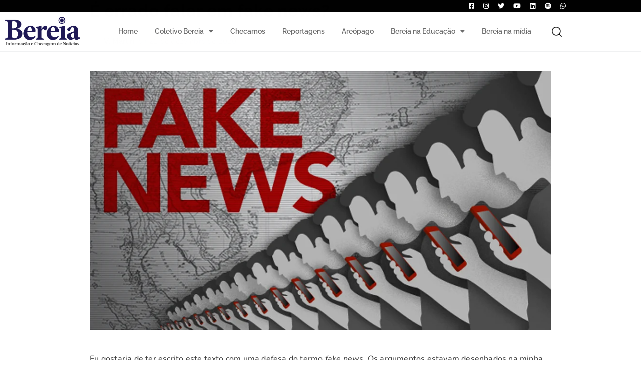

--- FILE ---
content_type: text/html; charset=utf-8
request_url: https://www.google.com/recaptcha/api2/aframe
body_size: 268
content:
<!DOCTYPE HTML><html><head><meta http-equiv="content-type" content="text/html; charset=UTF-8"></head><body><script nonce="NEiOjWxgVwrSFyCTnhfERg">/** Anti-fraud and anti-abuse applications only. See google.com/recaptcha */ try{var clients={'sodar':'https://pagead2.googlesyndication.com/pagead/sodar?'};window.addEventListener("message",function(a){try{if(a.source===window.parent){var b=JSON.parse(a.data);var c=clients[b['id']];if(c){var d=document.createElement('img');d.src=c+b['params']+'&rc='+(localStorage.getItem("rc::a")?sessionStorage.getItem("rc::b"):"");window.document.body.appendChild(d);sessionStorage.setItem("rc::e",parseInt(sessionStorage.getItem("rc::e")||0)+1);localStorage.setItem("rc::h",'1769253048119');}}}catch(b){}});window.parent.postMessage("_grecaptcha_ready", "*");}catch(b){}</script></body></html>